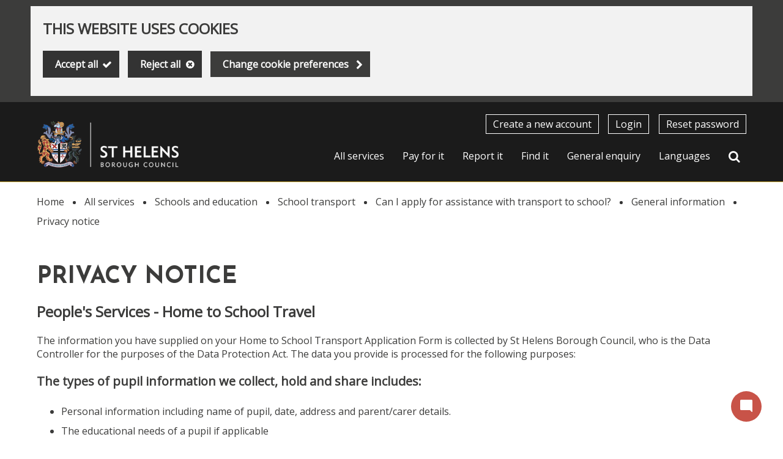

--- FILE ---
content_type: text/html; charset=utf-8
request_url: https://sthelens.gov.uk/article/5337/Privacy-notice
body_size: 7927
content:

<!DOCTYPE html>
<html lang="en">

<head><script type="application/ld+json">
{
  "image": {
    "@type": "imageObject",
    "width": 1200,
    "height": 630,
    "contentUrl": "https://sthelens.gov.uk/image/11309/New-Crest-2020-RANGE-RIGHT-WHITE-373x125/jsonld.png?m=1741609163477",
    "caption": "New Crest 2020 RANGE RIGHT WHITE 373x125"
  },
  "@type": "WebPage",
  "name": "Privacy notice - St Helens Borough Council",
  "description": "",
  "@context": "https://schema.org",
  "url": "https://sthelens.gov.uk/article/5337/Privacy-notice"
}
</script>
			<script>
				window["ga-disable-UA-5699802-49"] = true;
			</script>
		<script async src="https://www.googletagmanager.com/gtag/js?id=UA-5699802-49"></script>
		<script>
			function gtag() {
				window.dataLayer = window.dataLayer || [];
				dataLayer.push(arguments);
			}
			(function (gi) {
				var load = function () {
					delete window["ga-disable-UA-5699802-49"];
					gtag('js', new Date());
					gtag('config', 'UA-5699802-49', {
						'anonymizeIp': true,
						'location': 'https:\/\/sthelens.gov.uk\/article\/5337\/Privacy-notice',
							
								'cookie_flags': 'SameSite=None;Secure'
							
					});
				};

				var unload = function() {
					window["ga-disable-UA-5699802-49"] = true;
				};

				var init = function() {
					gi.cookiepolicy.registerProvider('Google Analytics', load, unload);
				};

				if (document.readyState === "complete" || document.readyState === "interactive") {
					init();
				} else {
					document.addEventListener("DOMContentLoaded", init);
				}
			})(window.gi = window.gi || {});
		</script>
<title>Privacy notice - St Helens Borough Council</title>
<meta name="description" content="" />
<meta name="viewport" content="width=device-width, initial-scale=1" />
<meta name="twitter:card" content="summary" />
<meta name="twitter:title" content="Privacy notice - St Helens Borough Council" />
<meta name="twitter:image" content="https://sthelens.gov.uk/image/11309/New-Crest-2020-RANGE-RIGHT-WHITE-373x125/twittercard.png?m=1741609163477" />
<meta name="twitter:image:alt" content="New Crest 2020 RANGE RIGHT WHITE 373x125" />
<meta property="og:type" content="website" />
<meta property="og:title" content="Privacy notice - St Helens Borough Council" />
<meta property="og:url" content="https://sthelens.gov.uk/article/5337/Privacy-notice" />
<meta property="og:site_name" content="St Helens Borough Council" />
<meta property="og:image" content="https://sthelens.gov.uk/image/11309/New-Crest-2020-RANGE-RIGHT-WHITE-373x125/opengraph.png?m=1741609163477" />
<meta property="og:image:width" content="1200" />
<meta property="og:image:height" content="630" />
<base href="https://sthelens.gov.uk/" />
<link rel="shortcut icon" sizes="32x32" href="https://sthelens.gov.uk/image/120/St-Helens-Logo-Favicon/favicon.png?m=1598360703930" />
<link rel="apple-touch-icon" sizes="32x32" href="https://sthelens.gov.uk/image/120/St-Helens-Logo-Favicon/appletouchiconsmall.png?m=1598360703930" />
<link rel="apple-touch-icon" sizes="76x76" href="https://sthelens.gov.uk/image/120/St-Helens-Logo-Favicon/appletouchiconmedium.png?m=1598360703930" />
<link rel="apple-touch-icon" sizes="152x152" href="https://sthelens.gov.uk/image/120/St-Helens-Logo-Favicon/appletouchiconlarge.png?m=1598360703930" />
<link rel="stylesheet" href="https://sthelens.gov.uk/dynamic.css?v=639008771680000000" />
<script src="https://sthelens.gov.uk/dynamic.js?v=639001845200000000"></script>
</head><body class="template--default" data-id="5337" data-print-date="January 18, 2026" data-print-url="https://sthelens.gov.uk/article/5337/Privacy-notice">
					<section aria-label="Accessibility links">
						<a href="https://sthelens.gov.uk:443/article/5337/Privacy-notice#maincontent" class="skip-link">Skip to main content</a>
					</section>
				









<script>
	gi.cookiepolicy.init({"categories":[{"id":"analytics","providers":["Google Analytics"],"consented":false}]});
</script>


<div class="cookie-consent-prompt" role="region" aria-label="Cookies">
		<div id="cookie-consent-prompt">


<div class="block block--muted block--cookie-consent-prompt">				<h2 class="block__heading">This website uses cookies</h2>
				<div class="block__summary a-body a-body--cookie">



				</div>
				<div class="block__actions">
					<form id="cookie-consent-form" method="post" action="https://sthelens.gov.uk/article/752/Cookies">
						<button class="btn btn--contrast btn--complete btn--cookie-accept" name="acceptall" value="true" type="submit">
							<span class="btn__text">Accept all</span>
						</button>
							<button class="btn btn--contrast btn--cancel btn--cookie-reject" name="rejectall" value="true">
								<span class="btn__text">Reject all</span>
							</button>
						<a href="https://sthelens.gov.uk/article/752/Cookies" class="cta-link cta-link--contrast cta-link--cookie-consent-contrast">Change cookie preferences</a>
					</form>
				</div>

</div>		</div>
			<div id="cookie-consents-updated" class="cookie-consents-updated-confirmation" role="alert">


<div class="block block--muted block--cookie-consent-prompt block--cookie-consents-updated-confirmation">				<p id="cookie-consents-updated-message" class="cookie-consents-updated-confirmation__message">Your cookie preferences were saved</p>
					<a href="https://sthelens.gov.uk/article/752/Cookies" class="cookie-consents-updated-confirmation__link">Change cookie preferences</a>

</div>		</div>
		<script>
			var ccpcm = document.getElementById('cookie-consents-updated-message');
			var hideBtn = document.createElement('button');
			hideBtn.appendChild(document.createTextNode("Hide"));
			hideBtn.setAttribute('class', 'btn btn--link btn--cookie-consents-updated-confirmation-hide');
			hideBtn.onclick = function() {
				document.getElementById('cookie-consents-updated').style = 'display: none;';
			};
			ccpcm.parentNode.appendChild(hideBtn);
		</script>




<script>
	document.getElementById('cookie-consent-form').addEventListener('submit', function(event) {
		if (event.submitter) {
			var confMessage = document.getElementById('cookie-consents-updated');
			confMessage.style = "";

			var form = event.target;
			var formData = new FormData(form);
			formData.append(event.submitter.name, event.submitter.value);
			formData.append("async", "true");

			var xhr = new XMLHttpRequest();
			xhr.withCredentials = true;
			xhr.onreadystatechange = function () {
				if (this.readyState === XMLHttpRequest.DONE && this.status === 200) {
						
						var prompt = document.getElementById('cookie-consent-prompt');
						if (prompt) {
							prompt.style = "display:none;"
						}
						
					confMessage.style = "display:block;";
					confMessage.scrollIntoView();
					setTimeout(function() {
						gi.cookiepolicy.refreshConsents(form);
					}, 0);
				}
			}
			xhr.open(form.method, form.action);
			xhr.send(formData);

			event.preventDefault();
		}
	});
</script>	</div>
		<header>





<div class="header header--nojs">
	<div class="container">



	<div class="gi-sitelogo gi-sitelogo--header">
		<a href="https://sthelens.gov.uk/" class="gi-sitelogo__link">
			<img alt="" class="gi-sitelogo__image" height="117" src="https://sthelens.gov.uk/image/11309/New-Crest-2020-RANGE-RIGHT-WHITE-373x125/logo.png?m=1741609163477" width="350" />
			<span class="gi-sitelogo__extratext accessibility">Link to "</span><span class="gi-sitelogo__titletext accessibility">St Helens Borough Council</span><span class="gi-sitelogo__extratext accessibility">" homepage</span>
		</a>
	</div>

		<div class="header__menu" id="navigation" role="navigation" aria-label="top utilities navigation">

	<ol class="utilitymenu utilitymenu--dynamic utilitymenu--top">
			<li class="utilitymenu__item">
<a class="utilitymenu__link" href="https://sthelens.gov.uk/register">Create a new account</a>			</li>
			<li class="utilitymenu__item">
<a class="utilitymenu__link" href="https://sthelens.gov.uk/login">Login</a>			</li>
			<li class="utilitymenu__item">
<a class="utilitymenu__link" href="https://sthelens.gov.uk/article/746/Reset-password">Reset password</a>			</li>
	</ol>
<nav id="c_424040840250000" aria-label="Site navigation" class="gi-sitenav gi-sitenav--desktop gi-sitenav--hassearch">
<ul class="gi-sitenav__list gi-sitenav__list--lvl1">
<li class="gi-sitenav__item gi-sitenav__item--lvl1">
<a   href="https://sthelens.gov.uk/article/958/All-services" class="gi-sitenav__link gi-sitenav__link--lvl1">All services</a>
</li>
<li class="gi-sitenav__item gi-sitenav__item--lvl1">
<a   href="https://sthelens.gov.uk/pay" class="gi-sitenav__link gi-sitenav__link--lvl1">Pay for it</a>
</li>
<li class="gi-sitenav__item gi-sitenav__item--lvl1">
<a   href="https://sthelens.gov.uk/report-it" class="gi-sitenav__link gi-sitenav__link--lvl1">Report it</a>
</li>
<li class="gi-sitenav__item gi-sitenav__item--lvl1">
<a   href="https://sthelens.gov.uk/article/957/Find-it" class="gi-sitenav__link gi-sitenav__link--lvl1">Find it</a>
</li>
<li class="gi-sitenav__item gi-sitenav__item--lvl1">
<a   href="https://sthelens.gov.uk/contactus" class="gi-sitenav__link gi-sitenav__link--lvl1">General enquiry</a>
</li>
<li class="gi-sitenav__item gi-sitenav__item--lvl1">
<a   href="https://sthelens.gov.uk/article/5720/Languages" class="gi-sitenav__link gi-sitenav__link--lvl1">Languages</a>
</li>
</ul>
</nav>
<script>gi.sitenav.init('c_424040840250000')</script>

<form id="c_424040841446400" class="gi-sitesearch gi-sitesearch--dynamic gi-sitesearch--top" action="https://sthelens.gov.uk/search" method="get" role="search" data-collapsible="true" data-suppress-closebtn="false" data-focus-open="false">
  <div class="gi-sitesearch__container">
    <div class="gi-sitesearch__closetoggle">
      <button type="button" class="btn btn--close btn--icon-only gi-sitesearch__button gi-sitesearch__button--close">
        <span class="btn__text gi-sitesearch__buttontext accessibility">Close</span>
      </button>
    </div>
    <div class="gi-sitesearch__searchfield">
      <label id="c_424040841446400_input_label" class="gi-sitesearch__label accessibility" for="c_424040841446400_input">Search St Helens Borough Council</label>



<div class="search-suggestion-wrapper">
	<div id="c_424040841446400_input_container">
		<input data-dataurl="https://sthelens.gov.uk/search" id="c_424040841446400_input" class="searchform__inputtxt searchform__inputtxt--sitesearch" placeholder="Search St Helens Borough Council" name="q" value="" type="text" maxlength="100" autocomplete="off" role="combobox" aria-expanded="false" aria-controls="c_424040841446400_input_suggestions" aria-haspopup="listbox" aria-autocomplete="list" aria-labelledby="c_424040841446400_input_label" >
	</div>
	<ul id="c_424040841446400_input_suggestions" class="search-suggestion" role="listbox"></ul>
</div>
<script>
	var autocomplete = new SearchSuggestion({
		element: 'input[id="c_424040841446400_input"]',
		modifier: ""
	});
</script>
    </div>
    <div class="gi-sitesearch__searchtoggle">
      <button type="submit" class="btn btn--search btn--icon-only gi-sitesearch__button gi-sitesearch__button--search">
        <span class="btn__text gi-sitesearch__buttontext accessibility">Search St Helens Borough Council</span>
      </button>
    </div>
  </div>
</form>
<script>gi.sitesearch.initialise("c_424040841446400");</script>

		</div>

<div class="gi-mobilenavtoggle gi-mobilenavtoggle--mobilemenu gi-mobilenavtoggle--nojs">
  <button id="mobilenavtoggle" class="gi-mobilenavtoggle__btn" aria-haspopup="true" aria-controls="mobilemenu" hidden="">
  <span class="gi-mobilenavtoggle__mtcontainer gi-mobilenavtoggle__mtcontainer--mobilemenu">
     <span class="gi-mobilenavtoggle__mtrotate gi-mobilenavtoggle__mtrotate--mobilemenu">
       <span class="gi-mobilenavtoggle__mt1 gi-mobilenavtoggle__mt1--mobilemenu"></span>
       <span class="gi-mobilenavtoggle__mt2 gi-mobilenavtoggle__mt2--mobilemenu"></span>
       <span class="gi-mobilenavtoggle__mt3 gi-mobilenavtoggle__mt3--mobilemenu"></span>
     </span>
  </span>
  <span class="accessibility">Toggle menu</span>
  </button>
  <a href="https://sthelens.gov.uk/article/5337/Privacy-notice#mobilemenu" class="gi-mobilenavtoggle__fallback">
  <span class="gi-mobilenavtoggle__mtcontainer gi-mobilenavtoggle__mtcontainer--mobilemenu">
     <span class="gi-mobilenavtoggle__mtrotate gi-mobilenavtoggle__mtrotate--mobilemenu">
       <span class="gi-mobilenavtoggle__mt1 gi-mobilenavtoggle__mt1--mobilemenu"></span>
       <span class="gi-mobilenavtoggle__mt2 gi-mobilenavtoggle__mt2--mobilemenu"></span>
       <span class="gi-mobilenavtoggle__mt3 gi-mobilenavtoggle__mt3--mobilemenu"></span>
     </span>
  </span>
  <span class="accessibility">Toggle menu</span>
  </a>
</div>
<script>gi.mobileNav.initialiseToggle("mobilenavtoggle");</script>


<nav class="gi-mobilenav gi-mobilenav--mobilemenu gi-mobilenav--closed gi-mobilenav--nojs" id="mobilemenu" hidden="" data-fullscreen="false" data-exclusive="true">

<form id="c_424040842625600" class="gi-sitesearch gi-sitesearch--dynamic gi-sitesearch--mobile" action="https://sthelens.gov.uk/search" method="get" role="search" data-collapsible="false" data-suppress-closebtn="false" data-focus-open="false">
  <div class="gi-sitesearch__container">
    <div class="gi-sitesearch__closetoggle">
      <button type="button" class="btn btn--close btn--icon-only gi-sitesearch__button gi-sitesearch__button--close">
        <span class="btn__text gi-sitesearch__buttontext accessibility">Close</span>
      </button>
    </div>
    <div class="gi-sitesearch__searchfield">
      <label id="c_424040842625600_input_label" class="gi-sitesearch__label accessibility" for="c_424040842625600_input">Search St Helens Borough Council</label>



<div class="search-suggestion-wrapper">
	<div id="c_424040842625600_input_container">
		<input data-dataurl="https://sthelens.gov.uk/search" id="c_424040842625600_input" class="searchform__inputtxt searchform__inputtxt--sitesearch" placeholder="Search St Helens Borough Council" name="q" value="" type="text" maxlength="100" autocomplete="off" role="combobox" aria-expanded="false" aria-controls="c_424040842625600_input_suggestions" aria-haspopup="listbox" aria-autocomplete="list" aria-labelledby="c_424040842625600_input_label" >
	</div>
	<ul id="c_424040842625600_input_suggestions" class="search-suggestion" role="listbox"></ul>
</div>
<script>
	var autocomplete = new SearchSuggestion({
		element: 'input[id="c_424040842625600_input"]',
		modifier: ""
	});
</script>
    </div>
    <div class="gi-sitesearch__searchtoggle">
      <button type="submit" class="btn btn--search btn--icon-only gi-sitesearch__button gi-sitesearch__button--search">
        <span class="btn__text gi-sitesearch__buttontext accessibility">Search St Helens Borough Council</span>
      </button>
    </div>
  </div>
</form>
<script>gi.sitesearch.initialise("c_424040842625600");</script>

	<ol class="utilitymenu utilitymenu--mobile">
			<li class="utilitymenu__item">
<a class="utilitymenu__link" href="https://sthelens.gov.uk/register">Create a new account</a>			</li>
			<li class="utilitymenu__item">
<a class="utilitymenu__link" href="https://sthelens.gov.uk/login">Login</a>			</li>
			<li class="utilitymenu__item">
<a class="utilitymenu__link" href="https://sthelens.gov.uk/article/746/Reset-password">Reset password</a>			</li>
	</ol>



	<ol class="sitemenu sitemenu--mobile sitemenu--hassearch">
			<li class="sitemenu__item" data-id="-450415306">
					<a href="https://sthelens.gov.uk/article/958/All-services" class="sitemenu__link">
						All services
					</a>
			</li>
			<li class="sitemenu__item" data-id="1322208160">
					<a href="https://sthelens.gov.uk/pay" class="sitemenu__link">
						Pay for it
					</a>
			</li>
			<li class="sitemenu__item" data-id="1632176291">
					<a href="https://sthelens.gov.uk/report-it" class="sitemenu__link">
						Report it
					</a>
			</li>
			<li class="sitemenu__item" data-id="789074030">
					<a href="https://sthelens.gov.uk/article/957/Find-it" class="sitemenu__link">
						Find it
					</a>
			</li>
			<li class="sitemenu__item" data-id="659655908">
					<a href="https://sthelens.gov.uk/contactus" class="sitemenu__link">
						General enquiry
					</a>
			</li>
			<li class="sitemenu__item" data-id="750127016">
					<a href="https://sthelens.gov.uk/article/5720/Languages" class="sitemenu__link">
						Languages
					</a>
			</li>
	</ol>

<script>
	$(document).ready(function () {
		$('.sitemenu__submenu-opener').css('display', '');
	});
</script><div class="gi-mobilenav__item gi-mobilenav__item--closelink">
<a href="https://sthelens.gov.uk/article/5337/Privacy-notice" class="gi-mobilenav__link gi-mobilenav__link--closelink">Close navigation</a>
</div>
</nav>
<script>gi.mobileNav.initialiseNavigation("mobilemenu");</script>
	</div>
</div>
<script>
	(function () {
		document.querySelector(".header--nojs").classList.remove("header--nojs");
	})();
</script>
















	<div class="breadcrumb__nav gi-breadcrumb" role="navigation" aria-label="page breadcrumb">
		<div class="container">
			<ol class="breadcrumb gi-breadcrumb__list">
					<li class="breadcrumb__crumb gi-breadcrumb__item">
<a class="breadcrumb__link gi-breadcrumb__link" href="https://sthelens.gov.uk/">Home</a>					</li>
					<li class="breadcrumb__crumb gi-breadcrumb__item">
<a class="breadcrumb__link gi-breadcrumb__link" href="https://sthelens.gov.uk/article/958/All-services">All services</a>					</li>
					<li class="breadcrumb__crumb gi-breadcrumb__item">
<a class="breadcrumb__link gi-breadcrumb__link" href="https://sthelens.gov.uk/schools">Schools and education</a>					</li>
					<li class="breadcrumb__crumb gi-breadcrumb__item">
<a class="breadcrumb__link gi-breadcrumb__link" href="https://sthelens.gov.uk/article/1811/School-transport">School transport</a>					</li>
					<li class="breadcrumb__crumb gi-breadcrumb__item">
<a class="breadcrumb__link gi-breadcrumb__link" href="https://sthelens.gov.uk/School-Transport-Assistance">Can I apply for assistance with transport to school?</a>					</li>
					<li class="breadcrumb__crumb gi-breadcrumb__item">
<a class="breadcrumb__link gi-breadcrumb__link" href="https://sthelens.gov.uk/article/2888/General-information">General information</a>					</li>
					<li class="breadcrumb__crumb gi-breadcrumb__item">
<a class="breadcrumb__link gi-breadcrumb__link" href="https://sthelens.gov.uk/article/5336/Privacy-notice">Privacy notice</a>					</li>
			</ol>
		</div>
	</div>

		</header>
		<div class="maincolumn">
			<div class="container container--fullwidth">
				<main class="maincontent" id="maincontent">


						<div class="container">

	<div class="a-heading a-heading--default">
		<h1 class="a-heading__title">Privacy notice</h1>
	</div>


	<div class="a-body a-body--default">


<h2><strong>People's Services&nbsp;</strong><strong>- Home to School Travel</strong></h2><p>The information you have supplied on your Home to School Transport Application Form is collected by St Helens Borough Council, who is the Data Controller for the purposes of the Data Protection Act. The data you provide is processed for the following purposes:</p><h3><strong>The types of pupil information we collect, hold and share includes:</strong></h3><ul><li>Personal information including name of pupil, date, address and parent/carer details.</li><li>The educational needs of a pupil if applicable</li><li>Entitlement to Free Schools/and or Qualifying Benefit if applicable</li></ul><h3><strong>Why we collect and use this information</strong></h3><p>The lawful basis on which we use this information is:</p><ul><li>To assess a pupil's eligibility to free travel assistance in accordance with the Education Act 1996 and Education and Inspections Act&nbsp; 2006</li><li>If &nbsp;information is not supplied applications for home to school travel assistance cannot be processed</li></ul><h3><strong>Who we share pupils' information with</strong></h3><p>We may share pupil's information with:</p><ul><li>The Department for Education (DfE)</li><li>Health Authority</li><li>HMRC</li><li>Other departments within St Helens Borough Council, such as Social Care, Education Welfare, School Admissions, Safeguarding and Free School Meals.</li><li>The Police</li><li>Other Local Authorities</li><li>Transport Operators</li><li>School Transport Passenger Assistants</li></ul><h3><strong>Why we share pupils' information</strong></h3><p>We do not share information about a pupil to anyone without consent unless the law and our policies allow us to do so.</p><p>We share pupils' data to ensure the health, safety and welfare of the individual and to ensure we protect the council's liability to protect the public funds it administers.</p><h2><strong>How we store and transfer the date and information</strong></h2><p>The pupil's school travel application form along with any supporting information is stored securely by the School Transport Team electronically. Any data shared outside the team will be transferred in a secured and electronic format.</p><p>We will only retain pupil data as per details:</p><ul><li>Children who are subject to Child Protection or Looked after Children information will be retained in accordance with appropriate legislation</li><li>Children who have an Education Health or Care Plan or have had a Statement of Educational Needs, information will be retained until they reach the age of 35 years.</li><li>All other children, information will be retained until they are 25 years of age or 15 years after they leave education, which ever this the longest.</li></ul><h3><strong>Data collection requirements</strong></h3><p>If you require more information about how the LA and or DfE store and use this data, please go to the following websites:</p><ul><li><a href="http://www.sthelens.gov.uk">www.sthelens.gov.uk/dataprotection</a></li><li><a href="https://www.gov.uk/guidance/data-protection-how-we-collect-and-share-research-data" target="_blank">https://www.gov.uk/guidance/data-protection-how-we-collect-and-share-research-data</a></li><li><a href="https://www.gov.uk/data-protection" target="_blank">https://www.gov.uk/data-protection</a></li></ul><h3><strong>Requesting access to your personal data</strong></h3><p>If you want to receive a copy of the information about you that we hold/share or if you believe any of this information is incorrect, please contact Data Protection Officer, St Helens Borough Council, Town Hall, Victoria Square, St Helens, Merseyside, WA10 1HP.</p><p>Email: <a href="mailto:dataprotection@sthelens.gov.uk">dataprotection@sthelens.gov.uk</a></p><p>If you require more information about how the LA and DfE store and use this data, please go to the following websites:</p><ul><li><a href="http://www.sthelens.gov.uk">www.sthelens.gov.uk</a></li><li><a href="https://www.gov.uk/guidance/data-protection-how-we-collect-and-share-research-data" target="_blank">https://www.gov.uk/guidance/data-protection-how-we-collect-and-share-research-data</a></li><li><a href="https://www.gov.uk/data-protection" target="_blank">https://www.gov.uk/data-protection</a></li></ul><h3><strong>Contact details</strong></h3><p>If you have any concerns regarding the handling of data, please contact:</p><ul><li>Information Commissioner's Office, Information Commissioner, Wycliffe House, Water Lane, Wilmslow, SK9 5AF</li></ul>
	</div>

 						</div>
					


					







<div class="a-share">
	<p class="a-share__label">Share this page</p>
	<a class="a-share__link" target="_blank" href="https://www.facebook.com/sharer/sharer.php?u=https://sthelens.gov.uk/article/5337/Privacy-notice">
		<img class="a-share__image" src="images/social/facebook.png" alt="Facebook icon">
	</a>
	<a class="a-share__link" target="_blank" href="https://twitter.com/share?url=https://sthelens.gov.uk/article/5337/Privacy-notice">
		<img class="a-share__image" src="images/social/twitter.png" alt="Twitter icon">
	</a>
	<a class="a-share__link" href="mailto:?subject=Privacy%20notice&amp;body=I%20thought%20you%20might%20be%20interested%20in%20this%20web%20page%20-%20https://sthelens.gov.uk/article/5337/Privacy-notice">
		<img class="a-share__image" src="images/social/email.png" alt="email icon">
	</a>
	<p class="a-share__label">Print</p>
	<a class="a-share__link" href="javascript:window.print();">
		<img class="a-share__image" src="images/social/print.png" alt="print icon">
	</a>
</div>
						<div class="container">
<div class="a-pagemodifieddate">
	<span class="a-pagemodifieddate__date">Last modified on 24 March 2022</span>
</div>

						</div>
				</main>


			</div>
		</div>


<footer class="footer">
	<div class="container">
<div class="grid grid--4col grid--footer" >

<div class="grid__cell grid__cell--cols1 grid__cell--utilities" data-grid-colspan="1">
	<div class="grid__cellwrap">

	<ul class="utilitymenu utilitymenu--bottom">
			<li class="utilitymenu__item">
<a class="utilitymenu__link" href="https://sthelens.gov.uk/article/752/Cookies">Cookies</a>			</li>
			<li class="utilitymenu__item">
<a class="utilitymenu__link" href="https://sthelens.gov.uk/privacy-policy">Privacy</a>			</li>
			<li class="utilitymenu__item">
<a class="utilitymenu__link" href="https://sthelens.gov.uk/article/3902/Accessibility-statement">Accessibility</a>			</li>
	</ul>

</div></div>
<div class="grid__cell grid__cell--cols1 grid__cell--about" data-grid-colspan="1">
	<div class="grid__cellwrap">


	<div class="footer__about">
		<div class="footer__heading">Contact information</div>
		<div class="footer__summary">
Customer Service Hub, Town Hall, Victoria Square, St Helens, WA10 1HP, 01744 676789.		</div>
	</div>

</div></div>
<div class="grid__cell grid__cell--cols1 grid__cell--social" data-grid-colspan="1">
	<div class="grid__cellwrap">

	<div class="socialmedia">
		<h2 class="socialmedia__title">Follow us</h2>
		<ul class="socialmedia__list">
				<li class="socialmedia__item">
						<a href="https://twitter.com/sthelenscouncil" title="St Helens Twitter" target="_blank">
							<img src="https://sthelens.gov.uk/image/133/Twitter/footerIcon.png?m=1598529470340" alt="Twitter" />
						</a>
				</li>
				<li class="socialmedia__item">
						<a href="https://www.facebook.com/sthelenscouncil" title="St Helens Facebook" target="_blank">
							<img src="https://sthelens.gov.uk/image/132/Facebook/footerIcon.png?m=1598529485003" alt="Facebook" />
						</a>
				</li>
				<li class="socialmedia__item">
						<a href="https://www.youtube.com/user/sthelenscouncil" title="St Helens Youtube" target="_blank">
							<img src="https://sthelens.gov.uk/image/134/Youtube/footerIcon.png?m=1598529457227" alt="Youtube" />
						</a>
				</li>
				<li class="socialmedia__item">
						<a href="https://www.instagram.com/sthelenscouncil/" title="St Helens Instagram" target="_blank">
							<img src="https://sthelens.gov.uk/image/135/Instagram/footerIcon.png?m=1598529441800" alt="Instagram" />
						</a>
				</li>
		</ul>
	</div>

</div></div>
<div class="grid__cell grid__cell--cols1 grid__cell--copyright" data-grid-colspan="1">
	<div class="grid__cellwrap">				<div class="footer__copy">&#169; 2026 - St Helens Borough Council</div>
				<div class="bygoss">
					<a class="bygoss__link" href="https://www.gossinteractive.com" rel="noopener" target="_blank" title="Digital platform technology, online self-service and web content management provided by GOSS">Powered by GOSS</a>
				</div>

</div></div></div>
	</div>
</footer>
</body></html>